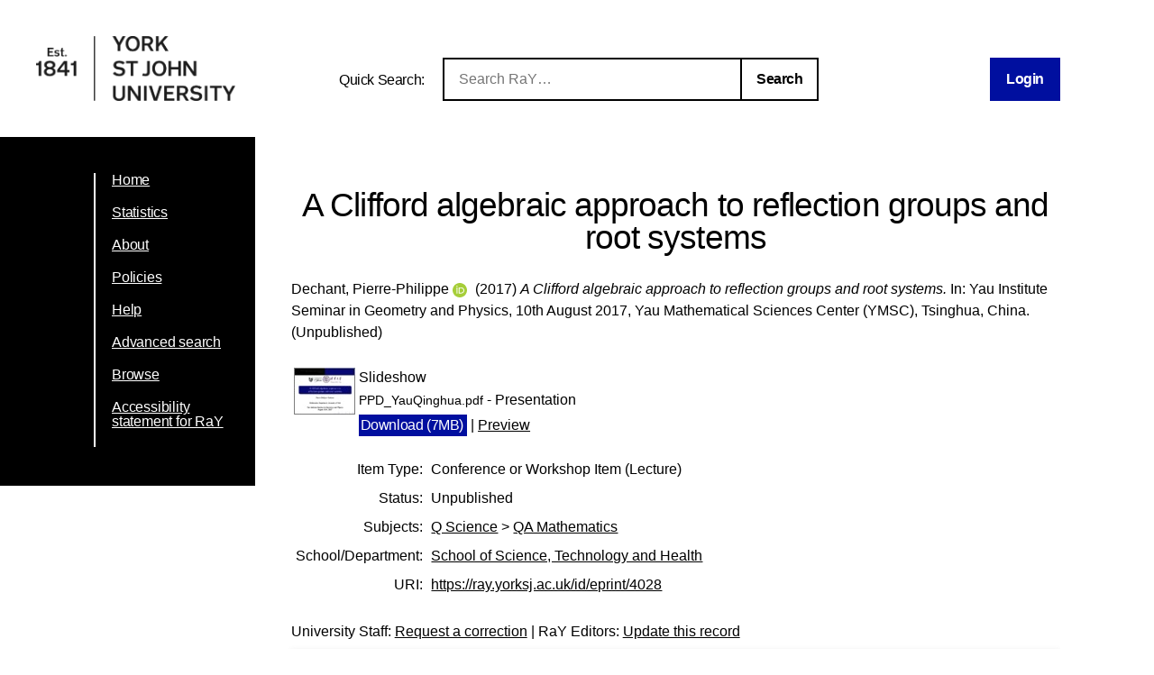

--- FILE ---
content_type: text/html; charset=utf-8
request_url: https://ray.yorksj.ac.uk/id/eprint/4028/
body_size: 25307
content:
<!DOCTYPE html>
<html xmlns="http://www.w3.org/1999/xhtml">
<head>

	<meta content="IE=edge,chrome=1" name="X-UA-Compatible" />

	<!-- Set page title and header image! -->
	<title> A Clifford algebraic approach to reflection groups and root systems  - Research at York St John</title>
	<meta charset="utf-8" />

	<meta name="author" content="York St John University" />
	<meta name="viewport" content="width=device-width, initial-scale=0.8, maximum-scale=1.0, user-scalable=no" /> <!-- Make it mobile! -->

	<link href="/style/reset.css" rel="stylesheet" type="text/css" /> <!-- Normalise CSS sheet -->
	<link href="/style/ray.css" rel="stylesheet" type="text/css" />
	<link rel="shortcut icon" type="image/png" href="/images/favicon.ico" />

	
        <meta name="eprints.eprintid" content="4028" />
<meta content="85" name="eprints.rev_number" />
<meta content="archive" name="eprints.eprint_status" />
<meta name="eprints.userid" content="2014" />
<meta content="disk0/00/00/40/28" name="eprints.dir" />
<meta name="eprints.datestamp" content="2019-08-16 11:09:58" />
<meta name="eprints.lastmod" content="2026-01-11 18:15:03" />
<meta content="2019-08-16 11:09:58" name="eprints.status_changed" />
<meta name="eprints.type" content="conference_item" />
<meta name="eprints.metadata_visibility" content="show" />
<meta name="eprints.creators_name" content="Dechant, Pierre-Philippe" />
<meta name="eprints.creators_id" content="p.dechant@yorksj.ac.uk" />
<meta name="eprints.creators_orcid" content="0000-0002-4694-4010" />
<meta name="eprints.title" content="A Clifford algebraic approach to reflection groups and root systems" />
<meta content="unpub" name="eprints.ispublished" />
<meta name="eprints.subjects" content="QA" />
<meta content="sch20_sth" name="eprints.divisions" />
<meta name="eprints.date" content="2017-08-10" />
<meta content="completed" name="eprints.date_type" />
<meta name="eprints.creators_browse_id" content="2014" />
<meta content="sch_stem" name="eprints.pre2020_divisions" />
<meta content="public" name="eprints.full_text_status" />
<meta name="eprints.pres_type" content="lecture" />
<meta name="eprints.event_title" content="Yau Institute Seminar in Geometry and Physics" />
<meta content="Yau Mathematical Sciences Center (YMSC), Tsinghua, China" name="eprints.event_location" />
<meta content="10th August 2017" name="eprints.event_dates" />
<meta content="other" name="eprints.event_type" />
<meta name="eprints.refereed" content="FALSE" />
<meta content="FALSE" name="eprints.coversheets_dirty" />
<meta content="2017-08-10" name="eprints.dates_date" />
<meta content="completed" name="eprints.dates_date_type" />
<meta name="eprints.hoa_compliant" content="304" />
<meta content="FALSE" name="eprints.hoa_exclude" />
<meta content="  Dechant, Pierre-Philippe ORCID logoORCID: https://orcid.org/0000-0002-4694-4010 &lt;https://orcid.org/0000-0002-4694-4010&gt;  (2017)  A Clifford algebraic approach to reflection groups and root systems.   In: Yau Institute Seminar in Geometry and Physics, 10th August 2017, Yau Mathematical Sciences Center (YMSC), Tsinghua, China.    (Unpublished)  " name="eprints.citation" />
<meta content="https://ray.yorksj.ac.uk/id/eprint/4028/1/PPD_YauQinghua.pdf" name="eprints.document_url" />
<link rel="schema.DC" href="http://purl.org/DC/elements/1.0/" />
<meta name="DC.relation" content="https://ray.yorksj.ac.uk/id/eprint/4028/" />
<meta content="A Clifford algebraic approach to reflection groups and root systems" name="DC.title" />
<meta name="DC.creator" content="Dechant, Pierre-Philippe" />
<meta content="QA Mathematics" name="DC.subject" />
<meta content="2017-08-10" name="DC.date" />
<meta name="DC.type" content="Conference or Workshop Item" />
<meta name="DC.type" content="NonPeerReviewed" />
<meta content="slideshow" name="DC.format" />
<meta name="DC.language" content="en" />
<meta content="https://ray.yorksj.ac.uk/id/eprint/4028/1/PPD_YauQinghua.pdf" name="DC.identifier" />
<meta content="  Dechant, Pierre-Philippe ORCID logoORCID: https://orcid.org/0000-0002-4694-4010 &lt;https://orcid.org/0000-0002-4694-4010&gt;  (2017)  A Clifford algebraic approach to reflection groups and root systems.   In: Yau Institute Seminar in Geometry and Physics, 10th August 2017, Yau Mathematical Sciences Center (YMSC), Tsinghua, China.    (Unpublished)  " name="DC.identifier" />
<!-- Highwire Press meta tags -->
<meta name="citation_title" content="A Clifford algebraic approach to reflection groups and root systems" />
<meta content="Dechant, Pierre-Philippe" name="citation_author" />
<meta content="2019/08/16" name="citation_online_date" />
<meta name="citation_conference_title" content="Yau Institute Seminar in Geometry and Physics" />
<meta name="citation_pdf_url" content="https://ray.yorksj.ac.uk/id/eprint/4028/1/PPD_YauQinghua.pdf" />
<meta name="citation_date" content="2019/08/16" />
<meta name="citation_language" content="en" />
<meta content="QA Mathematics" name="citation_keywords" />
<!-- PRISM meta tags -->
<link href="https://www.w3.org/submissions/2020/SUBM-prism-20200910/" rel="schema.prism" />
<meta content="2019-08-16T11:09:58" name="prism.dateReceived" />
<meta content="2026-01-11T18:15:03" name="prism.modificationDate" />
<meta name="prism.event" content="Yau Institute Seminar in Geometry and Physics" />
<meta content="QA Mathematics" name="prism.keyword" />
<link href="https://ray.yorksj.ac.uk/id/eprint/4028/" rel="canonical" />
<link rel="alternate" title="Multiline CSV" type="text/csv; charset=utf-8" href="https://ray.yorksj.ac.uk/cgi/export/eprint/4028/CSV/yorksj-eprint-4028.csv" />
<link rel="alternate" title="OpenURL ContextObject in Span" type="text/plain; charset=utf-8" href="https://ray.yorksj.ac.uk/cgi/export/eprint/4028/COinS/yorksj-eprint-4028.txt" />
<link title="RIOXX2 XML" rel="alternate" href="https://ray.yorksj.ac.uk/cgi/export/eprint/4028/RIOXX2/yorksj-eprint-4028.xml" type="text/xml; charset=utf-8" />
<link title="Atom" rel="alternate" type="application/atom+xml;charset=utf-8" href="https://ray.yorksj.ac.uk/cgi/export/eprint/4028/Atom/yorksj-eprint-4028.xml" />
<link title="RefWorks" rel="alternate" href="https://ray.yorksj.ac.uk/cgi/export/eprint/4028/RefWorks/yorksj-eprint-4028.ref" type="text/plain" />
<link title="ASCII Citation" rel="alternate" type="text/plain; charset=utf-8" href="https://ray.yorksj.ac.uk/cgi/export/eprint/4028/Text/yorksj-eprint-4028.txt" />
<link title="EP3 XML" rel="alternate" type="application/vnd.eprints.data+xml; charset=utf-8" href="https://ray.yorksj.ac.uk/cgi/export/eprint/4028/XML/yorksj-eprint-4028.xml" />
<link rel="alternate" title="Simple Metadata" type="text/plain; charset=utf-8" href="https://ray.yorksj.ac.uk/cgi/export/eprint/4028/Simple/yorksj-eprint-4028.txt" />
<link href="https://ray.yorksj.ac.uk/cgi/export/eprint/4028/RDFN3/yorksj-eprint-4028.n3" type="text/n3" title="RDF+N3" rel="alternate" />
<link rel="alternate" title="JSON" href="https://ray.yorksj.ac.uk/cgi/export/eprint/4028/JSON/yorksj-eprint-4028.js" type="application/json; charset=utf-8" />
<link type="text/plain; charset=utf-8" href="https://ray.yorksj.ac.uk/cgi/export/eprint/4028/EndNote/yorksj-eprint-4028.enw" rel="alternate" title="EndNote" />
<link type="text/html; charset=utf-8" href="https://ray.yorksj.ac.uk/cgi/export/eprint/4028/HTML/yorksj-eprint-4028.html" rel="alternate" title="HTML Citation" />
<link type="text/plain; charset=utf-8" href="https://ray.yorksj.ac.uk/cgi/export/eprint/4028/DC/yorksj-eprint-4028.txt" title="Dublin Core" rel="alternate" />
<link rel="alternate" title="OpenURL ContextObject" type="text/xml; charset=utf-8" href="https://ray.yorksj.ac.uk/cgi/export/eprint/4028/ContextObject/yorksj-eprint-4028.xml" />
<link type="application/rdf+xml" href="https://ray.yorksj.ac.uk/cgi/export/eprint/4028/RDFXML/yorksj-eprint-4028.rdf" rel="alternate" title="RDF+XML" />
<link rel="alternate" title="METS" href="https://ray.yorksj.ac.uk/cgi/export/eprint/4028/METS/yorksj-eprint-4028.xml" type="text/xml; charset=utf-8" />
<link type="text/plain" href="https://ray.yorksj.ac.uk/cgi/export/eprint/4028/RIS/yorksj-eprint-4028.ris" title="Reference Manager" rel="alternate" />
<link href="https://ray.yorksj.ac.uk/cgi/export/eprint/4028/RDFNT/yorksj-eprint-4028.nt" type="text/plain" rel="alternate" title="RDF+N-Triples" />
<link rel="alternate" title="MODS" href="https://ray.yorksj.ac.uk/cgi/export/eprint/4028/MODS/yorksj-eprint-4028.xml" type="text/xml; charset=utf-8" />
<link href="https://ray.yorksj.ac.uk/cgi/export/eprint/4028/Refer/yorksj-eprint-4028.refer" type="text/plain" title="Refer" rel="alternate" />
<link rel="alternate" title="MPEG-21 DIDL" href="https://ray.yorksj.ac.uk/cgi/export/eprint/4028/DIDL/yorksj-eprint-4028.xml" type="text/xml; charset=utf-8" />
<link href="https://ray.yorksj.ac.uk/cgi/export/eprint/4028/BibTeX/yorksj-eprint-4028.bib" type="text/plain; charset=utf-8" rel="alternate" title="BibTeX" />
<link rel="Top" href="https://ray.yorksj.ac.uk/" />
    <link rel="Sword" href="https://ray.yorksj.ac.uk/sword-app/servicedocument" />
    <link rel="SwordDeposit" href="https://ray.yorksj.ac.uk/id/contents" />
    <link type="text/html" rel="Search" href="https://ray.yorksj.ac.uk/cgi/search" />
    <link rel="Search" href="https://ray.yorksj.ac.uk/cgi/opensearchdescription" title="Research at York St John" type="application/opensearchdescription+xml" />
    <script type="text/javascript">
// <![CDATA[
var eprints_http_root = "https://ray.yorksj.ac.uk";
var eprints_http_cgiroot = "https://ray.yorksj.ac.uk/cgi";
var eprints_oai_archive_id = "ray.yorksj.ac.uk";
var eprints_logged_in = false;
var eprints_logged_in_userid = 0; 
var eprints_logged_in_username = ""; 
var eprints_logged_in_usertype = ""; 
var eprints_lang_id = "en";
// ]]></script>
    <style type="text/css">.ep_logged_in { display: none }</style>
    <link rel="stylesheet" href="/style/auto-3.4.5.css?1768494177" type="text/css" />
    <script src="/javascript/auto-3.4.5.js?1768237664" type="text/javascript">
//padder
</script>
    <!--[if lte IE 6]>
        <link rel="stylesheet" type="text/css" href="/style/ie6.css" />
   <![endif]-->
    <meta content="EPrints 3.4.5" name="Generator" />
    <meta content="text/html; charset=UTF-8" http-equiv="Content-Type" />
    <meta content="en" http-equiv="Content-Language" />
    
</head>
<body>

<div id="page-wrapper">

	<header> <div id="header-wrapper">

		<div class="logo">
			<a href="https://www.yorksj.ac.uk/library" title="York St John University Library">
				<img src="/images/YorkStJohnUniversitylogo.png" />
			</a>
		</div>

		<div id="ray-quicksearch-wrapper">
			<div id="ray-quicksearch-title">
				<h1>Quick Search:</h1>
			</div>
			<form target="_top" id="ray-quicksearch-form" method="get" action="/cgi/facet/simple2" accept-charset="utf-8">
				<div>
					<input id="ray-quicksearch-search" type="search" name="q" placeholder="Search RaY…" />
				</div>
				<input id="ray-quicksearch-submit" type="submit" name="_action_search" value="Search" />
				<input type="hidden" name="limit" value="10" />
                                <input type="hidden" name="_action_search" value="Search" />
                                <input type="hidden" name="_order" value="bytitle" />
                                <input type="hidden" name="basic_srchtype" value="ALL" />
                                <input type="hidden" name="_satisfyall" value="ALL" />
			</form>
		</div>

		<div id="login-logout-wrapper" class="logged-in">
			<div class="ep_yorksj_login_status"><a class="ep_tm_key_tools_item_link" href="/cgi/users/home">Login</a></div>
			<div class="logged-in-user">
				<p class="ep_yorksj_logged_in"></p>
			</div>
		</div>

	</div> </header>

	<nav> <div id="nav-wrapper">
		<ul>
			<li>
				<a href="/">Home</a>
			</li>
			<li>
				<a href="/cgi/stats/report">Statistics</a>
			</li>
			<li>
				<a href="/about.html">About</a>
			</li>
			<!-- YORKSJ-189 Update Help menu link-->
                        <li>
                                <a href="https://www.yorksj.ac.uk/policies-and-documents/library/">Policies</a>
                        </li>
                        <li>
                                <a href="https://www.yorksj.ac.uk/library/research-support/ray/">Help</a>
                        </li>
			<li>
				<a href="/cgi/search/advanced">Advanced search</a>
			</li>
			<li>
				<a href="/view/">Browse</a>
			</li>
                         <!-- YORKSJ-194 Add link to accessibility statement -->
                        <li>
                            	<a href="https://www.yorksj.ac.uk/policies-and-documents/library/accessibility-statement/ray-accessibility-statement/">Accessibility statement for RaY</a>
                        </li>
		</ul>
		<ul id="ep_tm_menu_tools" class="ep_tm_key_tools"></ul>
	</div> </nav>


	<main> <div id="main-wrapper" class="ep_tm_page_content">
		<h1 class="title">

A Clifford algebraic approach to reflection groups and root systems

</h1>
		<section id="maintext1">
			<div class="ep_summary_content"><div class="ep_summary_content_top"></div><div class="ep_summary_content_left"></div><div class="ep_summary_content_right"></div><div class="ep_summary_content_main">

  <p style="margin-bottom: 1em">
    


    <span class="person orcid-person"><span class="person_name">Dechant, Pierre-Philippe</span> <a target="_blank" class="orcid" href="https://orcid.org/0000-0002-4694-4010"><img alt="ORCID logo" src="/images/orcid_id.svg" class="orcid-icon" /><span class="orcid-tooltip">ORCID: https://orcid.org/0000-0002-4694-4010</span></a></span>
  

(2017)


		<em>A Clifford algebraic approach to reflection groups and root systems.</em>
	


    In: Yau Institute Seminar in Geometry and Physics, 10th August 2017, Yau Mathematical Sciences Center (YMSC), Tsinghua, China.
  


   (Unpublished)



  </p>

  

  

  

    
  
    
      
      <table>
        
          <tr>
            <td valign="top" align="right"><a href="https://ray.yorksj.ac.uk/id/eprint/4028/1/PPD_YauQinghua.pdf" class="ep_document_link" onfocus="EPJS_ShowPreview( event, 'doc_preview_35820', 'right' );" onblur="EPJS_HidePreview( event, 'doc_preview_35820', 'right' );" onmouseover="EPJS_ShowPreview( event, 'doc_preview_35820', 'right' );" onmouseout="EPJS_HidePreview( event, 'doc_preview_35820', 'right' );"><img border="0" alt="[thumbnail of PPD_YauQinghua.pdf]" src="https://ray.yorksj.ac.uk/4028/1.hassmallThumbnailVersion/PPD_YauQinghua.pdf" class="ep_doc_icon" /></a><div id="doc_preview_35820" class="ep_preview"><div><div><span><img id="doc_preview_35820_img" border="0" alt="" src="https://ray.yorksj.ac.uk/4028/1.haspreviewThumbnailVersion/PPD_YauQinghua.pdf" class="ep_preview_image" /><div class="ep_preview_title">Preview</div></span></div></div></div></td>
            <td valign="top">
              

<!-- document citation -->


<span class="ep_document_citation">
<span class="document_format">Slideshow</span>
<br /><span class="document_filename">PPD_YauQinghua.pdf</span>
 - Presentation


</span>

<br />
              <a href="https://ray.yorksj.ac.uk/id/eprint/4028/1/PPD_YauQinghua.pdf" class="ep_document_link"><button>Download (7MB)</button></a>
              
			  
			  | <a rel="lightbox[docs] nofollow" href="https://ray.yorksj.ac.uk/4028/1.haslightboxThumbnailVersion/PPD_YauQinghua.pdf">Preview</a>
			  
			  
              
  
              <ul>
              
              </ul>
            </td>
          </tr>
        
      </table>
    

  

  
  

  

  <table id="ep_md_summary" style="margin-bottom: 1em; margin-top: 1em;" cellpadding="3">
    <tr>
      <th align="right">Item Type:</th>
      <td>
        Conference or Workshop Item
        (Lecture)
        
        
      </td>
    </tr>
    
    
      
    
      
    
      
        <tr>
          <th align="right">Status:</th>
          <td valign="top">Unpublished</td>
        </tr>
      
    
      
    
      
        <tr>
          <th align="right">Subjects:</th>
          <td valign="top"><a href="https://ray.yorksj.ac.uk/view/subjects/Q.html">Q Science</a> &gt; <a href="https://ray.yorksj.ac.uk/view/subjects/QA.html">QA Mathematics</a></td>
        </tr>
      
    
      
        <tr>
          <th align="right">School/Department:</th>
          <td valign="top"><a href="https://ray.yorksj.ac.uk/view/divisions/sch20=5Fsth/">School of Science, Technology and Health</a></td>
        </tr>
      
    
      
    
    
    <tr>
      <th align="right">URI:</th>
      <td valign="top"><a href="https://ray.yorksj.ac.uk/id/eprint/4028">https://ray.yorksj.ac.uk/id/eprint/4028</a></td>
    </tr>
  </table>

  
  

  
  

  <p>
    University Staff: <a href="https://ray.yorksj.ac.uk/cgi/users/home?screen=EPrint%3A%3AStaff%3A%3ARequestCorrection&amp;eprintid=4028">Request a correction</a> | RaY Editors: <a href="https://ray.yorksj.ac.uk/cgi/users/home?screen=EPrint::View&amp;eprintid=4028">Update this record</a>
  </p> 

</div><div class="ep_summary_content_bottom"><div id="ep_summary_box_1" class="ep_summary_box ep_plugin_summary_box_corerecommender"><div class="ep_summary_box_title"><div class="ep_no_js">CORE (COnnecting REpositories)</div><div id="ep_summary_box_1_colbar" class="ep_only_js"><a href="#" onclick="EPJS_blur(event); EPJS_toggleSlideScroll('ep_summary_box_1_content',true,'ep_summary_box_1');EPJS_toggle('ep_summary_box_1_colbar',true);EPJS_toggle('ep_summary_box_1_bar',false);return false" class="ep_box_collapse_link"><img src="/style/images/minus.png" border="0" alt="-" /> CORE (COnnecting REpositories)</a></div><div class="ep_only_js" id="ep_summary_box_1_bar" style="display: none"><a href="#" class="ep_box_collapse_link" onclick="EPJS_blur(event); EPJS_toggleSlideScroll('ep_summary_box_1_content',false,'ep_summary_box_1');EPJS_toggle('ep_summary_box_1_colbar',true);EPJS_toggle('ep_summary_box_1_bar',false);return false"><img src="/style/images/plus.png" alt="+" border="0" /> CORE (COnnecting REpositories)</a></div></div><div class="ep_summary_box_body" id="ep_summary_box_1_content"><div id="ep_summary_box_1_content_inner"><div id="coreRecommenderOutput"></div><script type="text/javascript">
            (function (d, s, idScript, idRec, userInput) {
                var coreAddress = 'https://core.ac.uk';
                var js, fjs = d.getElementsByTagName(s)[0];
                if (d.getElementById(idScript))
                    return;
                js = d.createElement(s);
                js.id = idScript;
                js.src = coreAddress + '/recommender-plugin/embed.js';
                fjs.parentNode.insertBefore(js, fjs);

                localStorage.setItem('idRecommender', idRec);
                localStorage.setItem('userInput', JSON.stringify(userInput));

                
            }(document, 'script', 'recommender-embed', 'bf5204', {}));</script></div></div></div><div id="ep_summary_box_2" class="ep_summary_box ep_plugin_summary_box_tools"><div class="ep_summary_box_title"><div class="ep_no_js">Tools</div><div class="ep_only_js" id="ep_summary_box_2_colbar" style="display: none"><a class="ep_box_collapse_link" onclick="EPJS_blur(event); EPJS_toggleSlideScroll('ep_summary_box_2_content',true,'ep_summary_box_2');EPJS_toggle('ep_summary_box_2_colbar',true);EPJS_toggle('ep_summary_box_2_bar',false);return false" href="#"><img border="0" alt="-" src="/style/images/minus.png" /> Tools</a></div><div class="ep_only_js" id="ep_summary_box_2_bar"><a onclick="EPJS_blur(event); EPJS_toggleSlideScroll('ep_summary_box_2_content',false,'ep_summary_box_2');EPJS_toggle('ep_summary_box_2_colbar',false);EPJS_toggle('ep_summary_box_2_bar',true);return false" class="ep_box_collapse_link" href="#"><img src="/style/images/plus.png" alt="+" border="0" /> Tools</a></div></div><div id="ep_summary_box_2_content" class="ep_summary_box_body" style="display: none"><div id="ep_summary_box_2_content_inner"><div class="ep_block" style="margin-bottom: 1em"><form action="https://ray.yorksj.ac.uk/cgi/export_redirect" method="get" accept-charset="utf-8">
  <input value="4028" type="hidden" id="eprintid" name="eprintid" />
  <select name="format" aria-labelledby="box_tools_export_button">
    <option value="METS">METS</option>
    <option value="DIDL">MPEG-21 DIDL</option>
    <option value="BibTeX">BibTeX</option>
    <option value="Refer">Refer</option>
    <option value="MODS">MODS</option>
    <option value="RDFNT">RDF+N-Triples</option>
    <option value="RIS">Reference Manager</option>
    <option value="RDFXML">RDF+XML</option>
    <option value="ContextObject">OpenURL ContextObject</option>
    <option value="DC">Dublin Core</option>
    <option value="HTML">HTML Citation</option>
    <option value="Simple">Simple Metadata</option>
    <option value="XML">EP3 XML</option>
    <option value="EndNote">EndNote</option>
    <option value="JSON">JSON</option>
    <option value="RDFN3">RDF+N3</option>
    <option value="COinS">OpenURL ContextObject in Span</option>
    <option value="CSV">Multiline CSV</option>
    <option value="Text">ASCII Citation</option>
    <option value="Atom">Atom</option>
    <option value="RefWorks">RefWorks</option>
    <option value="RIOXX2">RIOXX2 XML</option>
  </select>
  <input id="box_tools_export_button" class="ep_form_action_button" value="Export" type="submit" />
</form></div><div class="addtoany_share_buttons"><a target="_blank" href="https://www.addtoany.com/share?linkurl=https://ray.yorksj.ac.uk/id/eprint/4028&amp;title=A Clifford algebraic approach to reflection groups and root systems"><img class="ep_form_action_button" src="/images/shareicon/a2a.svg" alt="Add to Any" /></a><a target="_blank" href="https://www.addtoany.com/add_to/twitter?linkurl=https://ray.yorksj.ac.uk/id/eprint/4028&amp;linkname=A Clifford algebraic approach to reflection groups and root systems"><img class="ep_form_action_button" alt="Add to Twitter" src="/images/shareicon/twitter.svg" /></a><a href="https://www.addtoany.com/add_to/facebook?linkurl=https://ray.yorksj.ac.uk/id/eprint/4028&amp;linkname=A Clifford algebraic approach to reflection groups and root systems" target="_blank"><img src="/images/shareicon/facebook.svg" alt="Add to Facebook" class="ep_form_action_button" /></a><a href="https://www.addtoany.com/add_to/linkedin?linkurl=https://ray.yorksj.ac.uk/id/eprint/4028&amp;linkname=A Clifford algebraic approach to reflection groups and root systems" target="_blank"><img class="ep_form_action_button" alt="Add to Linkedin" src="/images/shareicon/linkedin.svg" /></a><a href="https://www.addtoany.com/add_to/pinterest?linkurl=https://ray.yorksj.ac.uk/id/eprint/4028&amp;linkname=A Clifford algebraic approach to reflection groups and root systems" target="_blank"><img class="ep_form_action_button" alt="Add to Pinterest" src="/images/shareicon/pinterest.svg" /></a><a target="_blank" href="https://www.addtoany.com/add_to/email?linkurl=https://ray.yorksj.ac.uk/id/eprint/4028&amp;linkname=A Clifford algebraic approach to reflection groups and root systems"><img src="/images/shareicon/email.svg" alt="Add to Email" class="ep_form_action_button" /></a></div></div></div></div><div class="ep_summary_box ep_plugin_summary_box_depositandrecorddetails" id="ep_summary_box_3"><div class="ep_summary_box_title"><div class="ep_no_js">Deposit and Record Details</div><div class="ep_only_js" id="ep_summary_box_3_colbar" style="display: none"><a href="#" class="ep_box_collapse_link" onclick="EPJS_blur(event); EPJS_toggleSlideScroll('ep_summary_box_3_content',true,'ep_summary_box_3');EPJS_toggle('ep_summary_box_3_colbar',true);EPJS_toggle('ep_summary_box_3_bar',false);return false"><img alt="-" border="0" src="/style/images/minus.png" /> Deposit and Record Details</a></div><div id="ep_summary_box_3_bar" class="ep_only_js"><a href="#" class="ep_box_collapse_link" onclick="EPJS_blur(event); EPJS_toggleSlideScroll('ep_summary_box_3_content',false,'ep_summary_box_3');EPJS_toggle('ep_summary_box_3_colbar',false);EPJS_toggle('ep_summary_box_3_bar',true);return false"><img border="0" alt="+" src="/style/images/plus.png" /> Deposit and Record Details</a></div></div><div class="ep_summary_box_body" id="ep_summary_box_3_content" style="display: none"><div id="ep_summary_box_3_content_inner"><table style="margin-bottom: 1em" border="0" cellpadding="3" class="ep_block"><tr class="ep_table_row"><th valign="top" class="ep_row ep_table_header">ID Code:</th><td valign="top" class="ep_row ep_table_data">4028</td></tr><tr class="ep_table_row"><th class="ep_row ep_table_header" valign="top">Depositing User:</th><td class="ep_row ep_table_data" valign="top">

<a href="https://ray.yorksj.ac.uk/profile/2014"><span class="ep_name_citation"><span class="person_name">Dechant, Dr Pierre-Philippe</span></span></a>

</td></tr><tr class="ep_table_row"><th class="ep_row ep_table_header" valign="top">Deposited On:</th><td class="ep_row ep_table_data" valign="top">16 Aug 2019 11:09</td></tr><tr class="ep_table_row"><th valign="top" class="ep_row ep_table_header">Last Modified:</th><td class="ep_row ep_table_data" valign="top">11 Jan 2026 18:15</td></tr></table></div></div></div></div><div class="ep_summary_content_after"></div></div>
		</section>
	</div> </main>

</div>

</body>
</html>